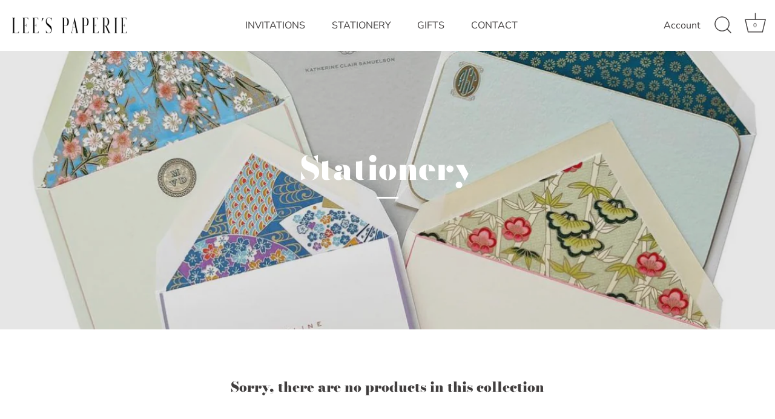

--- FILE ---
content_type: text/javascript; charset=utf-8
request_url: https://unpkg.com/@printcart/shopify-integration@2.3.37/dist/main.js?shopT=68a694e56cd83c095bd2bdd0909d97614d4614ad58eaa4525c668dc689dcfcb4&shop=lees-paperie.myshopify.com
body_size: 9931
content:
var un=Object.defineProperty;var pn=(_,g,y)=>g in _?un(_,g,{enumerable:!0,configurable:!0,writable:!0,value:y}):_[g]=y;var ce=(_,g,y)=>(pn(_,typeof g!="symbol"?g+"":g,y),y),Ze=(_,g,y)=>{if(!g.has(_))throw TypeError("Cannot "+y)};var l=(_,g,y)=>(Ze(_,g,"read from private field"),y?y.call(_):g.get(_)),p=(_,g,y)=>{if(g.has(_))throw TypeError("Cannot add the same private member more than once");g instanceof WeakSet?g.add(_):g.set(_,y)},x=(_,g,y,F)=>(Ze(_,g,"write to private field"),F?F.call(_,y):g.set(_,y),y);var f=(_,g,y)=>(Ze(_,g,"access private method"),y);(function(_){typeof define=="function"&&define.amd?define(_):_()})(function(){var B,se,w,I,U,N,$,re,Xe,me,It,A,X,_e,Ct,ge,qt,ye,St,we,kt,Ee,Tt,Le,Ut,be,Mt,Ie,Pt,Ce,Ot,qe,Nt,Se,$t,ke,xt,Te,At,Ue,Dt,oe,Ye,ae,Ge,Me,Rt,Pe,Bt,Oe,Ft,Ne,Wt,$e,Ht;"use strict";var _=Object.defineProperty,g=(n,e,t)=>e in n?_(n,e,{enumerable:!0,configurable:!0,writable:!0,value:t}):n[e]=t,y=(n,e,t)=>(g(n,typeof e!="symbol"?e+"":e,t),t),F=(n,e,t)=>{if(!e.has(n))throw TypeError("Cannot "+t)},Y=(n,e,t)=>(F(n,e,"read from private field"),t?t.call(n):e.get(n)),W=(n,e,t)=>{if(e.has(n))throw TypeError("Cannot add the same private member more than once");e instanceof WeakSet?e.add(n):e.set(n,t)},Je=(n,e,t,i)=>(F(n,e,"write to private field"),i?i.call(n,t):e.set(n,t),t),S=(n,e,t)=>(F(n,e,"access private method"),t),H,G,De,et,Re,tt,le,Be,T,P,Fe={exports:{}},j=typeof Reflect=="object"?Reflect:null,nt=j&&typeof j.apply=="function"?j.apply:function(e,t,i){return Function.prototype.apply.call(e,t,i)},de;j&&typeof j.ownKeys=="function"?de=j.ownKeys:Object.getOwnPropertySymbols?de=function(e){return Object.getOwnPropertyNames(e).concat(Object.getOwnPropertySymbols(e))}:de=function(e){return Object.getOwnPropertyNames(e)};function jt(n){console&&console.warn&&console.warn(n)}var it=Number.isNaN||function(e){return e!==e};function v(){v.init.call(this)}Fe.exports=v,Fe.exports.once=Qt,v.EventEmitter=v,v.prototype._events=void 0,v.prototype._eventsCount=0,v.prototype._maxListeners=void 0;var st=10;function ue(n){if(typeof n!="function")throw new TypeError('The "listener" argument must be of type Function. Received type '+typeof n)}Object.defineProperty(v,"defaultMaxListeners",{enumerable:!0,get:function(){return st},set:function(n){if(typeof n!="number"||n<0||it(n))throw new RangeError('The value of "defaultMaxListeners" is out of range. It must be a non-negative number. Received '+n+".");st=n}}),v.init=function(){(this._events===void 0||this._events===Object.getPrototypeOf(this)._events)&&(this._events=Object.create(null),this._eventsCount=0),this._maxListeners=this._maxListeners||void 0},v.prototype.setMaxListeners=function(e){if(typeof e!="number"||e<0||it(e))throw new RangeError('The value of "n" is out of range. It must be a non-negative number. Received '+e+".");return this._maxListeners=e,this};function rt(n){return n._maxListeners===void 0?v.defaultMaxListeners:n._maxListeners}v.prototype.getMaxListeners=function(){return rt(this)},v.prototype.emit=function(e){for(var t=[],i=1;i<arguments.length;i++)t.push(arguments[i]);var s=e==="error",o=this._events;if(o!==void 0)s=s&&o.error===void 0;else if(!s)return!1;if(s){var r;if(t.length>0&&(r=t[0]),r instanceof Error)throw r;var a=new Error("Unhandled error."+(r?" ("+r.message+")":""));throw a.context=r,a}var u=o[e];if(u===void 0)return!1;if(typeof u=="function")nt(u,this,t);else for(var c=u.length,d=dt(u,c),i=0;i<c;++i)nt(d[i],this,t);return!0};function ot(n,e,t,i){var s,o,r;if(ue(t),o=n._events,o===void 0?(o=n._events=Object.create(null),n._eventsCount=0):(o.newListener!==void 0&&(n.emit("newListener",e,t.listener?t.listener:t),o=n._events),r=o[e]),r===void 0)r=o[e]=t,++n._eventsCount;else if(typeof r=="function"?r=o[e]=i?[t,r]:[r,t]:i?r.unshift(t):r.push(t),s=rt(n),s>0&&r.length>s&&!r.warned){r.warned=!0;var a=new Error("Possible EventEmitter memory leak detected. "+r.length+" "+String(e)+" listeners added. Use emitter.setMaxListeners() to increase limit");a.name="MaxListenersExceededWarning",a.emitter=n,a.type=e,a.count=r.length,jt(a)}return n}v.prototype.addListener=function(e,t){return ot(this,e,t,!1)},v.prototype.on=v.prototype.addListener,v.prototype.prependListener=function(e,t){return ot(this,e,t,!0)};function zt(){if(!this.fired)return this.target.removeListener(this.type,this.wrapFn),this.fired=!0,arguments.length===0?this.listener.call(this.target):this.listener.apply(this.target,arguments)}function at(n,e,t){var i={fired:!1,wrapFn:void 0,target:n,type:e,listener:t},s=zt.bind(i);return s.listener=t,i.wrapFn=s,s}v.prototype.once=function(e,t){return ue(t),this.on(e,at(this,e,t)),this},v.prototype.prependOnceListener=function(e,t){return ue(t),this.prependListener(e,at(this,e,t)),this},v.prototype.removeListener=function(e,t){var i,s,o,r,a;if(ue(t),s=this._events,s===void 0)return this;if(i=s[e],i===void 0)return this;if(i===t||i.listener===t)--this._eventsCount===0?this._events=Object.create(null):(delete s[e],s.removeListener&&this.emit("removeListener",e,i.listener||t));else if(typeof i!="function"){for(o=-1,r=i.length-1;r>=0;r--)if(i[r]===t||i[r].listener===t){a=i[r].listener,o=r;break}if(o<0)return this;o===0?i.shift():Kt(i,o),i.length===1&&(s[e]=i[0]),s.removeListener!==void 0&&this.emit("removeListener",e,a||t)}return this},v.prototype.off=v.prototype.removeListener,v.prototype.removeAllListeners=function(e){var t,i,s;if(i=this._events,i===void 0)return this;if(i.removeListener===void 0)return arguments.length===0?(this._events=Object.create(null),this._eventsCount=0):i[e]!==void 0&&(--this._eventsCount===0?this._events=Object.create(null):delete i[e]),this;if(arguments.length===0){var o=Object.keys(i),r;for(s=0;s<o.length;++s)r=o[s],r!=="removeListener"&&this.removeAllListeners(r);return this.removeAllListeners("removeListener"),this._events=Object.create(null),this._eventsCount=0,this}if(t=i[e],typeof t=="function")this.removeListener(e,t);else if(t!==void 0)for(s=t.length-1;s>=0;s--)this.removeListener(e,t[s]);return this};function ct(n,e,t){var i=n._events;if(i===void 0)return[];var s=i[e];return s===void 0?[]:typeof s=="function"?t?[s.listener||s]:[s]:t?Vt(s):dt(s,s.length)}v.prototype.listeners=function(e){return ct(this,e,!0)},v.prototype.rawListeners=function(e){return ct(this,e,!1)},v.listenerCount=function(n,e){return typeof n.listenerCount=="function"?n.listenerCount(e):lt.call(n,e)},v.prototype.listenerCount=lt;function lt(n){var e=this._events;if(e!==void 0){var t=e[n];if(typeof t=="function")return 1;if(t!==void 0)return t.length}return 0}v.prototype.eventNames=function(){return this._eventsCount>0?de(this._events):[]};function dt(n,e){for(var t=new Array(e),i=0;i<e;++i)t[i]=n[i];return t}function Kt(n,e){for(;e+1<n.length;e++)n[e]=n[e+1];n.pop()}function Vt(n){for(var e=new Array(n.length),t=0;t<e.length;++t)e[t]=n[t].listener||n[t];return e}function Qt(n,e){return new Promise(function(t,i){function s(r){n.removeListener(e,o),i(r)}function o(){typeof n.removeListener=="function"&&n.removeListener("error",s),t([].slice.call(arguments))}ut(n,e,o,{once:!0}),e!=="error"&&Zt(n,s,{once:!0})})}function Zt(n,e,t){typeof n.on=="function"&&ut(n,"error",e,t)}function ut(n,e,t,i){if(typeof n.on=="function")i.once?n.once(e,t):n.on(e,t);else if(typeof n.addEventListener=="function")n.addEventListener(e,function s(o){i.once&&n.removeEventListener(e,s),t(o)});else throw new TypeError('The "emitter" argument must be of type EventEmitter. Received type '+typeof n)}var Xt=Fe.exports;const J="pc-designer-iframe-wrapper",pe="pc-designer-iframe";class Yt{constructor(e){W(this,De),W(this,Re),W(this,le),W(this,T),y(this,"token"),y(this,"productId"),y(this,"options"),W(this,H,void 0),W(this,G,void 0);var t;if(this.token=e.token,this.productId=e.productId,this.options=e.options,Je(this,H,(t=this.options)!=null&&t.designerUrl?this.options.designerUrl:{}.VITE_CUSTOMIZER_URL?{}.VITE_CUSTOMIZER_URL:"https://customizer.printcart.com"),Je(this,G,new Xt),!this.token||!this.productId){console.error("Missing Config Params");return}S(this,De,et).call(this),S(this,Re,tt).call(this)}render(){const e=document.getElementById(J),t=document.getElementById(pe);if(!t||!(t instanceof HTMLIFrameElement)||!e){console.error("Can not find iframe element");return}const i=S(this,le,Be).call(this);t.src=i.href,e.style.opacity="1",e.style.visibility="visible",S(this,T,P).call(this,"rendered")}close(){const e=document.getElementById(J);if(!e){console.error("Can not find iframe element");return}e.style.opacity="0",e.style.visibility="hidden",S(this,T,P).call(this,"closed")}editDesign(e){const t=S(this,le,Be).call(this);t.searchParams.set("design_id",e),t.searchParams.set("task","edit");const i=document.getElementById(J),s=document.getElementById(pe);if(!s||!(s instanceof HTMLIFrameElement)||!i){console.error("Can not find iframe element");return}s.src=t.href,i.style.opacity="1",i.style.visibility="visible",S(this,T,P).call(this,"edit")}on(e,t){return Y(this,G).on(e,t),this}}H=new WeakMap,G=new WeakMap,De=new WeakSet,et=function(){const n=document.createElement("div");n.id=J,n.style.cssText="position:fixed;top:0;left:0;width:100vw;height:100vh;opacity:0;visibility:hidden;z-index:99999";const e=document.createElement("iframe");e.id=pe,e.width="100%",e.height="100%",n.appendChild(e),document.body.appendChild(n)},Re=new WeakSet,tt=function(){window.addEventListener("message",n=>{if(n.origin===Y(this,H)&&n.data.message==="closeDesignTool"){const e=document.getElementById(J);if(!e)return;e.style.opacity="0",e.style.visibility="hidden",S(this,T,P).call(this,"closed")}if(n.data.message==="finishLoad"){const e=document.getElementById(pe);S(this,T,P).call(this,"render-finish"),e&&e instanceof HTMLIFrameElement&&e.contentWindow&&e.contentWindow.postMessage({message:"customSettings",settings:this.options},Y(this,H))}n.data.message==="finishProcess"&&S(this,T,P).call(this,"upload-success",n.data.data.data),n.data.message==="finishUpdate"&&S(this,T,P).call(this,"edit-success",n.data.data.data),n.data.message==="uploadError"&&S(this,T,P).call(this,"upload-error",n.data)},!1)},le=new WeakSet,Be=function(){const n=new URL(Y(this,H));return n.searchParams.set("api_key",this.token),n.searchParams.set("product_id",this.productId),n.searchParams.set("parentUrl",window.location.href),n},T=new WeakSet,P=function(n,...e){Y(this,G).emit(n,...e)};var We=(n,e,t)=>{if(!e.has(n))throw TypeError("Cannot "+t)},q=(n,e,t)=>(We(n,e,"read from private field"),t?t.call(n):e.get(n)),O=(n,e,t)=>{if(e.has(n))throw TypeError("Cannot add the same private member more than once");e instanceof WeakSet?e.add(n):e.set(n,t)},z=(n,e,t,i)=>(We(n,e,"write to private field"),i?i.call(n,t):e.set(n,t),t),D=(n,e,t)=>(We(n,e,"access private method"),t),ee,K,V,te,ne,ie,R,Q,He,pt,je,ft,ze={exports:{}},Z=typeof Reflect=="object"?Reflect:null,ht=Z&&typeof Z.apply=="function"?Z.apply:function(e,t,i){return Function.prototype.apply.call(e,t,i)},fe;Z&&typeof Z.ownKeys=="function"?fe=Z.ownKeys:Object.getOwnPropertySymbols?fe=function(e){return Object.getOwnPropertyNames(e).concat(Object.getOwnPropertySymbols(e))}:fe=function(e){return Object.getOwnPropertyNames(e)};function Gt(n){console&&console.warn&&console.warn(n)}var vt=Number.isNaN||function(e){return e!==e};function m(){m.init.call(this)}ze.exports=m,ze.exports.once=nn,m.EventEmitter=m,m.prototype._events=void 0,m.prototype._eventsCount=0,m.prototype._maxListeners=void 0;var mt=10;function he(n){if(typeof n!="function")throw new TypeError('The "listener" argument must be of type Function. Received type '+typeof n)}Object.defineProperty(m,"defaultMaxListeners",{enumerable:!0,get:function(){return mt},set:function(n){if(typeof n!="number"||n<0||vt(n))throw new RangeError('The value of "defaultMaxListeners" is out of range. It must be a non-negative number. Received '+n+".");mt=n}}),m.init=function(){(this._events===void 0||this._events===Object.getPrototypeOf(this)._events)&&(this._events=Object.create(null),this._eventsCount=0),this._maxListeners=this._maxListeners||void 0},m.prototype.setMaxListeners=function(e){if(typeof e!="number"||e<0||vt(e))throw new RangeError('The value of "n" is out of range. It must be a non-negative number. Received '+e+".");return this._maxListeners=e,this};function _t(n){return n._maxListeners===void 0?m.defaultMaxListeners:n._maxListeners}m.prototype.getMaxListeners=function(){return _t(this)},m.prototype.emit=function(e){for(var t=[],i=1;i<arguments.length;i++)t.push(arguments[i]);var s=e==="error",o=this._events;if(o!==void 0)s=s&&o.error===void 0;else if(!s)return!1;if(s){var r;if(t.length>0&&(r=t[0]),r instanceof Error)throw r;var a=new Error("Unhandled error."+(r?" ("+r.message+")":""));throw a.context=r,a}var u=o[e];if(u===void 0)return!1;if(typeof u=="function")ht(u,this,t);else for(var c=u.length,d=Lt(u,c),i=0;i<c;++i)ht(d[i],this,t);return!0};function gt(n,e,t,i){var s,o,r;if(he(t),o=n._events,o===void 0?(o=n._events=Object.create(null),n._eventsCount=0):(o.newListener!==void 0&&(n.emit("newListener",e,t.listener?t.listener:t),o=n._events),r=o[e]),r===void 0)r=o[e]=t,++n._eventsCount;else if(typeof r=="function"?r=o[e]=i?[t,r]:[r,t]:i?r.unshift(t):r.push(t),s=_t(n),s>0&&r.length>s&&!r.warned){r.warned=!0;var a=new Error("Possible EventEmitter memory leak detected. "+r.length+" "+String(e)+" listeners added. Use emitter.setMaxListeners() to increase limit");a.name="MaxListenersExceededWarning",a.emitter=n,a.type=e,a.count=r.length,Gt(a)}return n}m.prototype.addListener=function(e,t){return gt(this,e,t,!1)},m.prototype.on=m.prototype.addListener,m.prototype.prependListener=function(e,t){return gt(this,e,t,!0)};function Jt(){if(!this.fired)return this.target.removeListener(this.type,this.wrapFn),this.fired=!0,arguments.length===0?this.listener.call(this.target):this.listener.apply(this.target,arguments)}function yt(n,e,t){var i={fired:!1,wrapFn:void 0,target:n,type:e,listener:t},s=Jt.bind(i);return s.listener=t,i.wrapFn=s,s}m.prototype.once=function(e,t){return he(t),this.on(e,yt(this,e,t)),this},m.prototype.prependOnceListener=function(e,t){return he(t),this.prependListener(e,yt(this,e,t)),this},m.prototype.removeListener=function(e,t){var i,s,o,r,a;if(he(t),s=this._events,s===void 0)return this;if(i=s[e],i===void 0)return this;if(i===t||i.listener===t)--this._eventsCount===0?this._events=Object.create(null):(delete s[e],s.removeListener&&this.emit("removeListener",e,i.listener||t));else if(typeof i!="function"){for(o=-1,r=i.length-1;r>=0;r--)if(i[r]===t||i[r].listener===t){a=i[r].listener,o=r;break}if(o<0)return this;o===0?i.shift():en(i,o),i.length===1&&(s[e]=i[0]),s.removeListener!==void 0&&this.emit("removeListener",e,a||t)}return this},m.prototype.off=m.prototype.removeListener,m.prototype.removeAllListeners=function(e){var t,i,s;if(i=this._events,i===void 0)return this;if(i.removeListener===void 0)return arguments.length===0?(this._events=Object.create(null),this._eventsCount=0):i[e]!==void 0&&(--this._eventsCount===0?this._events=Object.create(null):delete i[e]),this;if(arguments.length===0){var o=Object.keys(i),r;for(s=0;s<o.length;++s)r=o[s],r!=="removeListener"&&this.removeAllListeners(r);return this.removeAllListeners("removeListener"),this._events=Object.create(null),this._eventsCount=0,this}if(t=i[e],typeof t=="function")this.removeListener(e,t);else if(t!==void 0)for(s=t.length-1;s>=0;s--)this.removeListener(e,t[s]);return this};function wt(n,e,t){var i=n._events;if(i===void 0)return[];var s=i[e];return s===void 0?[]:typeof s=="function"?t?[s.listener||s]:[s]:t?tn(s):Lt(s,s.length)}m.prototype.listeners=function(e){return wt(this,e,!0)},m.prototype.rawListeners=function(e){return wt(this,e,!1)},m.listenerCount=function(n,e){return typeof n.listenerCount=="function"?n.listenerCount(e):Et.call(n,e)},m.prototype.listenerCount=Et;function Et(n){var e=this._events;if(e!==void 0){var t=e[n];if(typeof t=="function")return 1;if(t!==void 0)return t.length}return 0}m.prototype.eventNames=function(){return this._eventsCount>0?fe(this._events):[]};function Lt(n,e){for(var t=new Array(e),i=0;i<e;++i)t[i]=n[i];return t}function en(n,e){for(;e+1<n.length;e++)n[e]=n[e+1];n.pop()}function tn(n){for(var e=new Array(n.length),t=0;t<e.length;++t)e[t]=n[t].listener||n[t];return e}function nn(n,e){return new Promise(function(t,i){function s(r){n.removeListener(e,o),i(r)}function o(){typeof n.removeListener=="function"&&n.removeListener("error",s),t([].slice.call(arguments))}bt(n,e,o,{once:!0}),e!=="error"&&sn(n,s,{once:!0})})}function sn(n,e,t){typeof n.on=="function"&&bt(n,"error",e,t)}function bt(n,e,t,i){if(typeof n.on=="function")i.once?n.once(e,t):n.on(e,t);else if(typeof n.addEventListener=="function")n.addEventListener(e,function s(o){i.once&&n.removeEventListener(e,s),t(o)});else throw new TypeError('The "emitter" argument must be of type EventEmitter. Received type '+typeof n)}var rn=ze.exports;const ve="pc-uploader-iframe-wrapper",Ke="pc-uploader-iframe";class on{constructor(e){if(O(this,R),O(this,He),O(this,je),O(this,ee,void 0),O(this,K,void 0),O(this,V,void 0),O(this,te,void 0),O(this,ne,void 0),O(this,ie,void 0),z(this,ee,e.token),z(this,K,e.sideId||e.productId),z(this,ie,e.productId?"product":"side"),z(this,V,e.uploaderUrl?e.uploaderUrl:"https://upload-tool.pages.dev"),z(this,te,new rn),z(this,ne,e.locale),!q(this,ee)||!q(this,K)){console.warn("Missing Config Params.");return}D(this,He,pt).call(this),D(this,je,ft).call(this)}get locale(){return q(this,ne)}open(){let e=document.getElementById(ve),t=document.getElementById(Ke);const i=new URL(q(this,V));if(i.searchParams.set("token",q(this,ee)),q(this,ie)==="side"?i.searchParams.set("sideId",q(this,K)):q(this,ie)==="product"&&i.searchParams.set("productId",q(this,K)),i.searchParams.set("parentUrl",window.location.href),!t||!(t instanceof HTMLIFrameElement)||!e){console.warn("Can not find iframe element.");return}t.src=i.href,e.style.opacity="1",e.style.visibility="visible",D(this,R,Q).call(this,"open")}close(){let e=document.getElementById(ve);if(!e){console.error("Can not find iframe element");return}e.style.opacity="0",e.style.visibility="hidden"}on(e,t){return q(this,te).on(e,t),this}}ee=new WeakMap,K=new WeakMap,V=new WeakMap,te=new WeakMap,ne=new WeakMap,ie=new WeakMap,R=new WeakSet,Q=function(n,...e){q(this,te).emit(n,...e)},He=new WeakSet,pt=function(){let n=document.createElement("div");n.id=ve,n.style.cssText="position:fixed;top:0;left:0;width:100vw;height:100vh;opacity:0;visibility:hidden;z-index:99999";let e=document.createElement("iframe");e.id=Ke,e.width="100%",e.height="100%",e.style.borderWidth="0",n.appendChild(e),document.body.appendChild(n)},je=new WeakSet,ft=function(){let n=document.getElementById(ve);window.addEventListener("message",e=>{var t;const i=new URL(e.origin),s=new URL(q(this,V));if(i.host===s.host){e.data.uploaderEvent==="close"&&n&&(n.style.opacity="0",n.style.visibility="hidden",D(this,R,Q).call(this,"close")),e.data.uploaderEvent==="upload-success"&&D(this,R,Q).call(this,"upload-success",e.data.data),e.data.uploaderEvent==="upload-error"&&D(this,R,Q).call(this,"upload-error",e.data.error);const o=q(this,ne),r=document.getElementById(Ke);r&&r instanceof HTMLIFrameElement&&(D(this,R,Q).call(this,"onload"),o&&e.data.uploaderEvent==="loaded"&&e.data.finished&&(console.log("test"),r.focus(),(t=r.contentWindow)==null||t.postMessage({locale:o},q(this,V))))}},!1)};var fn="";class an{constructor(){p(this,re);p(this,me);p(this,A);p(this,_e);p(this,ge);p(this,ye);p(this,we);p(this,Ee);p(this,Le);p(this,be);p(this,Ie);p(this,Ce);p(this,qe);p(this,Se);p(this,ke);p(this,Te);p(this,Ue);p(this,oe);p(this,ae);p(this,Me);p(this,Pe);p(this,Oe);p(this,Ne);p(this,$e);p(this,B,void 0);ce(this,"token");ce(this,"productId");ce(this,"options");p(this,se,void 0);p(this,w,void 0);p(this,I,void 0);p(this,U,void 0);p(this,N,void 0);p(this,$,void 0);ce(this,"locales");if(this.token=f(this,Ce,Ot).call(this),this.productId=null,x(this,U,!1),this.options=window.PrintcartDesignerShopifyOptions,x(this,B,{}.VITE_API_URL?{}.VITE_API_URL:"https://api.printcart.com/v1/"),x(this,se,{}.VITE_CUSTOMIZER_URL?{}.VITE_CUSTOMIZER_URL:"https://customizer.printcart.com"),x(this,N,document.querySelector('form[action$="/cart/add"]')),x(this,$,document.querySelector('form[action$="/cart/add"][data-type="add-to-cart-form"]')),this.locales={en:{start_design:"Start Design",pc_select_header:"Choose a way to design this product",upload_a_full_design:"Upload a full design",upload_design_file:"Upload Design file",have_a_complete_design:"Have a complete design",have_your_own_design:"Have your own design",design_here_online:"Design here online",already_have_a_design:"Already have your concept",customize_every_details:"Customize every details",request_us_to_design:"Request Us to Design",share_your_idea:"Share your ideas in a brief",our_designers_do_st:"Our designers will craft a custom design for you",note_desc:"Brief of what you would like designing",file_desc:"Upload any reference images or design files"},es:{start_design:"Crear Dise\xF1o",pc_select_header:"Elija una forma de dise\xF1ar este producto",upload_a_full_design:"Sube tu dise\xF1o",upload_design_file:"Subir archivo de dise\xF1o",have_a_complete_design:"Tienes el dise\xF1o listo",have_your_own_design:"Tienes tu propio dise\xF1ador",design_here_online:"Dise\xF1a en linea aqu\xED",already_have_a_design:"Ya tienes tu idea lista",customize_every_details:" Personaliza todos los detalles",request_us_to_design:"Request Us to Design",share_your_idea:"Share your ideas in a brief",our_designers_do_st:"Our designers will craft a custom design for you",note_desc:"Brief of what you would like designing",file_desc:"Upload any reference images or design files"}},!l(this,N))throw new Error("This script can only be used inside a Shopify Product Page.");f(this,we,kt).call(this);let e=null,t=l(this,N).querySelector('form[action$="/cart/add"] [name="id"]');t||(t=document.querySelector('form[action$="/cart/add"] [name="id"]')),e=t==null?void 0:t.value,t==null||t.addEventListener("change",()=>{e=t.value,f(this,re,Xe).call(this,e)}),f(this,re,Xe).call(this,e)}}B=new WeakMap,se=new WeakMap,w=new WeakMap,I=new WeakMap,U=new WeakMap,N=new WeakMap,$=new WeakMap,re=new WeakSet,Xe=async function(e){var r,a,u;if(!e){const c=(r=window==null?void 0:window.ShopifyAnalytics)==null?void 0:r.meta;e=c==null?void 0:c.selectedVariantId}if(!e)throw new Error("Can not find product variant ID");const t=await f(this,Se,$t).call(this,e);this.productId=(a=t==null?void 0:t.data)==null?void 0:a.id;const i=t.data.enable_design,s=t.data.enable_upload,o=t.data.enable_request_quote;await f(this,Ne,Wt).call(this),i&&(x(this,w,new Yt({token:this.token,productId:this.productId,options:{...(u=this.options)==null?void 0:u.designerOptions,designerUrl:l(this,se)}})),f(this,Ie,Pt).call(this)),s&&(x(this,I,new on({token:this.token,productId:this.productId})),f(this,be,Mt).call(this)),o&&(x(this,U,!0),f(this,Me,Rt).call(this,t.data)),(s||i||o)&&f(this,Ue,Dt).call(this),await f(this,ge,qt).call(this),await f(this,_e,Ct).call(this),await f(this,ye,St).call(this),await f(this,$e,Ht).call(this)},me=new WeakSet,It=function(){const e=document.getElementById("pc-select_wrap");e&&(e.style.display="flex",document.body.classList.add("pc-overflow"));const t=e==null?void 0:e.querySelector("#pc-select_close-btn");t&&t instanceof HTMLButtonElement&&t.focus()},A=new WeakSet,X=function(){const e=document.getElementById("pc-select_wrap");e&&(e.style.display="none"),document.body.classList.remove("pc-overflow")},_e=new WeakSet,Ct=function(){const e=document.getElementById("pc-select_close-btn"),t=document.getElementById("pc-content-overlay"),i=s=>{s.key==="Escape"&&f(this,A,X).call(this)};window.addEventListener("keydown",i),e==null||e.addEventListener("click",()=>f(this,A,X).call(this)),t==null||t.addEventListener("click",()=>{const s=document.getElementById("pc-designer-iframe-wrapper");(s==null?void 0:s.style.visibility)!=="visible"&&f(this,A,X).call(this)})},ge=new WeakSet,qt=function(){const e="https://files.printcart.com/common/upload.svg",t="https://files.printcart.com/common/design.svg",i="https://files.printcart.com/common/quote.svg",s=`<button class="pc-select_btn" id="pc-select_btn_upload">
      <div aria-hidden="true" class="pc-select_btn_wrap">
        <div class="pc-select_btn_img">
          <div class="pc-select_btn_img_inner">
            <img src="${e}" alt="Printcart Uploader" />
          </div>
        </div>
        <div class="pc-select_btn_content">
          <div class="pc-select_btn_content_inner">
            <h2 class="pc-title" data-i18n="upload_a_full_design"></h2>
            <ul>
              <li data-i18n="have_a_complete_design"></li>
              <li data-i18n="have_your_own_design"></li>
            </ul>
          </div>
        </div>
      </div>
      <div class="visually-hidden" data-i18n="upload_design_file"></div>
    </button>`,o=`<button class="pc-select_btn" id="pc-select_btn_design">
      <div aria-hidden="true" class="pc-select_btn_wrap">
        <div class="pc-select_btn_img">
          <div class="pc-select_btn_img_inner">
            <img src="${t}" alt="Printcart Designer" />
          </div>
        </div>
        <div class="pc-select_btn_content">
          <div class="pc-select_btn_content_inner">
            <h2 class="pc-title" data-i18n="design_here_online"></h2>
            <ul>
              <li data-i18n="already_have_a_design"></li>
              <li data-i18n="customize_every_details"></li>
            </ul>
          </div>
        </div>
      </div>
      <div class="visually-hidden" data-i18n="upload_design_file"></div>
    </button>`,r=`<button class="pc-select_btn" id="pc-select_btn_quote_request">
      <div aria-hidden="true" class="pc-select_btn_wrap">
        <div class="pc-select_btn_img">
          <div class="pc-select_btn_img_inner">
            <img src="${i}" alt="Printcart Quotation Request" />
          </div>
        </div>
        <div class="pc-select_btn_content">
          <div class="pc-select_btn_content_inner">
            <h2 class="pc-title" data-i18n="request_us_to_design"></h2>
            <ul>
              <li data-i18n="share_your_idea"></li>
              <li data-i18n="our_designers_do_st"></li>
            </ul>
          </div>
        </div>
      </div>
      <div class="visually-hidden" data-i18n="upload_design_file"></div>
    </button>`,a=`
      <button aria-label="Close" id="pc-select_close-btn"><span data-modal-x></span></button>
      <div class="pc-select-wrap" id="pc-content-overlay">
        <div class="pc-select-inner">
          <div id="pc-select_header" data-i18n="pc_select_header"></div>
          <div id="pc-select_container">
            ${l(this,w)?o:""}
            ${l(this,I)?s:""}
            ${l(this,U)?r:""}
          </div>
        </div>
      </div>
    `,u=document.getElementById("pc-select_wrap");u&&u.remove();const c=document.createElement("div");c.id="pc-select_wrap",c.setAttribute("role","dialog"),c.setAttribute("aria-modal","true"),c.setAttribute("tabIndex","-1"),c.innerHTML=a,document.body.appendChild(c);const d=()=>{l(this,w)&&(f(this,A,X).call(this),l(this,w).render(),document.body.classList.add("pc-overflow"))},h=()=>{l(this,I)&&(f(this,A,X).call(this),l(this,I).open(),document.body.classList.add("pc-overflow"))},L=()=>{f(this,Oe,Ft).call(this)},E=document.getElementById("pc-select_btn_upload"),C=document.getElementById("pc-select_btn_design"),k=document.getElementById("pc-select_btn_quote_request");E&&(E==null||E.addEventListener("click",h)),C&&(C==null||C.addEventListener("click",d)),k&&(k==null||k.addEventListener("click",L))},ye=new WeakSet,St=function(){const e=document.getElementById("pc-select_wrap"),t=e==null?void 0:e.querySelectorAll("button"),i=t&&t[0],s=t&&t[t.length-1],o=r=>{r.key==="Tab"&&(r.shiftKey?s&&document.activeElement===i&&(r.preventDefault(),s.focus()):i&&document.activeElement===s&&(r.preventDefault(),i.focus()))};window.addEventListener("keydown",o)},we=new WeakSet,kt=function(){const e={}.VITE_SDK_URL?{}.VITE_SDK_URL:"https://unpkg.com/@printcart/shopify-integration/dist",t=document.createElement("link");t.rel="stylesheet",t.href=`${e}/style.css`,document.head.appendChild(t)},Ee=new WeakSet,Tt=function(e){var a,u;const t=e.map(c=>c.data.id);let i=document.querySelector('input[name="properties[_pcDesignIds]"]');i?i.value+=`,${t.join()}`:(i=document.createElement("input"),i.type="hidden",i.name="properties[_pcDesignIds]",i.className="pc-designer_input",i.value=t.join(),l(this,$)?l(this,$).appendChild(i):(a=l(this,N))==null||a.appendChild(i));const s=document.querySelector(".pc-preview-wrap")||document.createElement("div");s.className="pc-preview-wrap",e.forEach(c=>{var C;if(!c.data.design_image.url)return;const d=document.createElement("div");d.className="pc-preview",d.setAttribute("data-pc-design-id",c.data.id);const h=document.createElement("button");h.className="pc-btn pc-danger-btn",h.innerHTML=(C=this.options)!=null&&C.removeUploaderBtnText?this.options.removeUploaderBtnText:"Remove",h.onclick=k=>{k.preventDefault();const b=i.value.split(",").filter(M=>M!==c.data.id);i.value=b.join(),d.remove()};const L=document.createElement("img");L.src=c.data.design_image.url,L.className="pc-uploader-image";const E=document.createElement("div");E.className="pc-preview-overlay",E.appendChild(h),d.appendChild(E),d.appendChild(L),s.appendChild(d)});const o=document.querySelector("div#pc-designer_wrap");if(!document.querySelector(".princart-preview-heading")){const c=document.createElement("h5");c.className="princart-preview-heading",c.innerHTML="Your artworks",o==null||o.appendChild(c)}o==null||o.appendChild(s);const r=(u=this.options)==null?void 0:u.onUploadSuccess;r&&r(e,l(this,I))},Le=new WeakSet,Ut=function(e){var u,c;const t=this,i=e.map(d=>d.id);let s=document.querySelector('input[name="properties[_pcDesignIds]"]');s?s.value=i.join():(s=document.createElement("input"),s.type="hidden",s.name="properties[_pcDesignIds]",s.className="pc-designer_input",s.value=i.join(),l(this,$)?l(this,$).appendChild(s):(u=l(this,N))==null||u.appendChild(s));const o=document.querySelector(".pc-preview-wrap")||document.createElement("div");o.className="pc-preview-wrap",e.forEach(d=>{var L,E,C,k;if(!d.preview_image.url)return;const h=o.querySelector(".pc-preview[data-pc-design-id='"+d.id+"'] img.pc-uploader-image");if(h){const b=((E=(L=d.preview)==null?void 0:L.design)==null?void 0:E.url)||d.preview_image.url;h.src=b||""}else{const b=document.createElement("div");b.className="pc-preview",b.setAttribute("data-pc-design-id",d.id);const M=document.createElement("button");M.className="pc-btn pc-primary-btn",M.innerHTML="Edit",M.onclick=Qe=>{Qe.preventDefault(),l(t,w).editDesign(d.id)};const xe=document.createElement("button");xe.className="pc-btn pc-danger-btn",xe.innerHTML="Remove",xe.onclick=Qe=>{Qe.preventDefault();const ln=s.value.split(",").filter(dn=>dn!==d.id);s.value=ln.join(),b.remove()};const Ve=document.createElement("img"),cn=((k=(C=d.preview)==null?void 0:C.design)==null?void 0:k.url)||d.preview_image.url;Ve.src=cn,Ve.className="pc-uploader-image";const Ae=document.createElement("div");Ae.className="pc-preview-overlay",Ae.appendChild(M),Ae.appendChild(xe),b.appendChild(Ae),b.appendChild(Ve),o.appendChild(b)}});const r=document.querySelector("div#pc-designer_wrap");r==null||r.appendChild(o);const a=(c=this.options)==null?void 0:c.onDesignCreateSuccess;a&&a(e,l(this,w))},be=new WeakSet,Mt=function(){l(this,I)&&l(this,I).on("upload-success",e=>{f(this,Ee,Tt).call(this,e),l(this,I).close()})},Ie=new WeakSet,Pt=function(){l(this,w)&&(l(this,w).on("upload-success",e=>{f(this,Le,Ut).call(this,e),l(this,w).close()}),l(this,w).on("closed",()=>{document.body.classList.remove("pc-overflow")}),l(this,w).on("edit-success",e=>{var o,r,a;const t=((r=(o=e.preview)==null?void 0:o.design)==null?void 0:r.url)||e.preview_image.url;if(!t)return;const i=document.querySelector(`[data-pc-design-id="${e.id}"] img`);if(!i||!(i instanceof HTMLImageElement))throw new Error("Can't find image element");i.src=t;const s=(a=this.options)==null?void 0:a.onDesignEditSuccess;l(this,w).close(),s&&s(e,l(this,w))}))},Ce=new WeakSet,Ot=function(){const e=f(this,qe,Nt).call(this),t=new URL(e);return new URLSearchParams(t.search).get("shopT")},qe=new WeakSet,Nt=function(){return document.currentScript.src},Se=new WeakSet,$t=async function(e){try{const t=`${l(this,B)}integration/shopify/products/${e}`,i=this.token;if(!i)throw new Error("Missing Printcart Unauth Token");return await(await fetch(t,{headers:{"X-PrintCart-Unauth-Token":i}})).json()}catch(t){console.error("There has been a problem with your fetch operation:",t)}},ke=new WeakSet,xt=async function(e){var r,a,u;const t=document.getElementsByClassName("pc-handle-overlay"),i=document.getElementsByClassName("pc-alert-success"),s=document.getElementsByClassName("pc-alert-danger");(r=i[0])!=null&&r.classList&&i[0].classList.remove("active"),(a=s[0])!=null&&a.classList&&s[0].classList.remove("active"),(u=t[0])!=null&&u.classList&&t[0].classList.add("active");const o=(c=!1,d="")=>{var h,L,E;if((h=t[0])!=null&&h.classList&&t[0].classList.remove("active"),c&&((L=i[0])==null?void 0:L.classList)){i[0].classList.add("active");return}(E=s[0])!=null&&E.classList&&(s[0].classList.add("active"),s[0].textContent=d)};try{const c=`${l(this,B)}quotation-requests`;if(!e.name||!e.email){o(!1,"Name and Email are required");return}const d=this.token||"";if(!d){o(!1,"Missing Printcart Unauth Token");return}const h=new FormData;h.append("name",e.name),h.append("product_id",e.product_id),h.append("email",e.email),h.append("phone",e.phone),h.append("whatsapp",e.whatsapp),h.append("note",e.note),e.design_file&&h.append("design_file",e.design_file),fetch(c,{method:"POST",headers:{"X-PrintCart-Unauth-Token":d},body:h}).then(L=>{if(!L.ok){L.json().then(C=>{o(!1,C.message)});return}document.getElementById("quotation-request-form").reset(),o(!0)})}catch{o(!1,"Failed to create quotation request");return}},Te=new WeakSet,At=async function(){try{const e=`${l(this,B)}stores/store-details`,t=this.token;if(!t)throw new Error("Missing Printcart Unauth Token");return await(await fetch(e,{headers:{"X-PrintCart-Unauth-Token":t}})).json()}catch(e){console.error("There has been a problem with your fetch operation:",e)}},Ue=new WeakSet,Dt=function(){var i,s,o,r;const e=(i=l(this,$))!=null?i:l(this,N);if(!(e!=null&&e.parentNode)){console.log("Can not find cart form");return}let t=document.querySelector("div#pc-designer_wrap button#pc-btn");if(t===null){const a=document.createElement("div");a.id="pc-designer_wrap",t=document.createElement("button"),t.id="pc-btn",t.className=(s=this.options)!=null&&s.designClassName?(o=this.options)==null?void 0:o.designClassName:"button";const u=localStorage.getItem("pc_lang")||"en",c=this.locales[u].start_design;t.innerHTML=(r=this.options)!=null&&r.designBtnText?this.options.designBtnText:c,a.appendChild(t);const d=e==null?void 0:e.querySelector('button[type="submit"]');d?d==null||d.insertAdjacentElement("beforebegin",a):e==null||e.insertAdjacentElement("afterend",a)}t&&t instanceof HTMLButtonElement&&(t.onclick=a=>{if(a.preventDefault(),l(this,w)&&!l(this,I)&&!l(this,U)){l(this,w).render();return}if(!l(this,w)&&l(this,I)&&!l(this,U)){l(this,I).open();return}if(!l(this,w)&&!l(this,I)&&l(this,U)){f(this,oe,Ye).call(this);return}(l(this,w)||l(this,I)||l(this,U))&&f(this,me,It).call(this)})},oe=new WeakSet,Ye=function(){const e=document.getElementById("pc-quotation-request_wrap");e&&(e.style.display="flex",document.body.classList.add("pc-overflow"));const t=e==null?void 0:e.querySelector("#pc-qr_close-btn");t&&t instanceof HTMLButtonElement&&t.focus()},ae=new WeakSet,Ge=function(){const e=document.getElementById("pc-quotation-request_wrap");e&&(e.style.display="none"),document.body.classList.remove("pc-overflow")},Me=new WeakSet,Rt=function(e){var c,d,h,L,E,C,k;const t=(b,M)=>new Intl.NumberFormat("en-US",{style:"currency",currency:M}).format(b);let i="";if(((c=e==null?void 0:e.request_quote_options)==null?void 0:c.additionalFee)&&((d=e==null?void 0:e.request_quote_options)==null?void 0:d.additionalFee)>0&&((L=(h=e==null?void 0:e.request_quote_options)==null?void 0:h.currency)==null?void 0:L.symbol)){const b=parseFloat((E=e==null?void 0:e.request_quote_options)==null?void 0:E.additionalFee),M=(k=(C=e==null?void 0:e.request_quote_options)==null?void 0:C.currency)==null?void 0:k.code;i=`<span class="pc-currency text-danger">Please note that an additional fee of <b>${t(b,M)}</b> applies to custom design requests. Thank you for your understanding!</span>`}const s=`
      <button aria-label="Close" id="pc-qr_close-btn"><span data-modal-x></span></button>
      <div id="pc-qr-content-overlay">
      <div class="pc-select-inner">
        <div id="pc-select_container">
        <form id="quotation-request-form">
          <div class="pc-card_header">
          <h2>Send the request</h2>
          ${i||""}
          <div class="pc-alert pc-alert-success">
            <div class="success__title">Your quotation request has been successfully created</div>
          </div>
          <div class="pc-alert pc-alert-danger">
            <div class="success__title">Something went wrong. Please try again later.</div>
          </div>
          </div>
          <div class="pc-card_body">
          <div>
            <label for="pc-name">Name<span class="pc-field-require">*</span></label>
            <input id="pc-name" type="text" name="pc-name" required />
          </div>
          <div>
            <label for="pc-email">Email<span class="pc-field-require">*</span></label>
            <input id="pc-email" type="email" name="pc-email" required />
          </div>
          <div>
            <label for="pc-phone">Phone</label>
            <input id="pc-phone" type="tel" name="pc-phone" />
          </div>
          <div>
            <label for="pc-whatsapp">WhatsApp</label>
            <input id="pc-whatsapp" type="tel" name="pc-whatsapp" />
          </div>
          <div>
            <label for="pc-note">Note</label>
            <description data-i18n="note_desc"></description>
            <textarea id="pc-note" name="pc-note"></textarea>
          </div>
          <div>
            <label for="pc-file">File</label>
            <description data-i18n="file_desc"></description>
            <input id="pc-file" type="file" name="pc-file" title="Choose a file from your device"/>
          </div>
          </div>
          <div class="pc-card_footer">
            <button id="pc-submit-quota" type="submit">Submit</button>
          </div>
          <div class="pc-handle-overlay">
          <div class="pc-boxes">
            <div class="pc-box"><div></div><div></div><div></div><div></div>
            </div>
            <div class="pc-box"><div></div><div></div><div></div><div></div>
            </div>
            <div class="pc-box"><div></div><div></div><div></div><div></div>
            </div>
            <div class="pc-box"><div></div><div></div><div></div><div></div>
            </div>
          </div>
          </div>
        </form>
        </div>
      </div>
      </div>
    `,o=document.createElement("div");o.id="pc-quotation-request_wrap",o.setAttribute("role","dialog"),o.setAttribute("aria-modal","true"),o.setAttribute("tabIndex","-1"),o.innerHTML=s,document.body.appendChild(o);const r=document.getElementById("pc-qr_close-btn"),a=document.getElementById("pc-submit-quota"),u=b=>{b.key==="Escape"&&f(this,ae,Ge).call(this)};window.addEventListener("keydown",u),r==null||r.addEventListener("click",()=>f(this,ae,Ge).call(this)),a==null||a.addEventListener("click",b=>f(this,Pe,Bt).call(this,e==null?void 0:e.id,b))},Pe=new WeakSet,Bt=function(e,t){t.preventDefault();const i=document.getElementById("quotation-request-form");if(!i.checkValidity()){i.reportValidity();return}const s=document.getElementsByName("pc-name")[0],o=document.getElementsByName("pc-phone")[0],r=document.getElementsByName("pc-whatsapp")[0],a=document.getElementsByName("pc-email")[0],u=document.getElementsByName("pc-note")[0],d=document.getElementsByName("pc-file")[0].files,h={name:s.value||"",email:a.value||"",phone:o.value||"",whatsapp:r.value||"",note:u.value||"",design_file:d?d[0]:null,product_id:e};f(this,ke,xt).call(this,h)},Oe=new WeakSet,Ft=function(){f(this,oe,Ye).call(this)},Ne=new WeakSet,Wt=async function(){var s,o,r,a,u;let e,t;const i=await f(this,Te,At).call(this);if(e=(o=(s=i==null?void 0:i.data)==null?void 0:s.setting_defaults)==null?void 0:o.customCss.value,t=(a=(r=i==null?void 0:i.data)==null?void 0:r.setting_defaults)==null?void 0:a.textReplace,((u=i==null?void 0:i.data)==null?void 0:u.language)&&(i.data.language==="en"||i.data.language==="es")?localStorage.setItem("pc_lang",i.data.language):localStorage.setItem("pc_lang","en"),this.locales={...this.locales,en:{start_design:t!=null&&t.start_design?t.start_design:this.locales.en.start_design,pc_select_header:t!=null&&t.pc_select_header?t.pc_select_header:this.locales.en.pc_select_header,upload_a_full_design:t!=null&&t.upload_a_full_design?t.upload_a_full_design:this.locales.en.upload_a_full_design,upload_design_file:t!=null&&t.upload_design_file?t.upload_design_file:this.locales.en.upload_design_file,have_a_complete_design:t!=null&&t.have_a_complete_design?t.have_a_complete_design:this.locales.en.have_a_complete_design,have_your_own_design:t!=null&&t.have_your_own_design?t.have_your_own_design:this.locales.en.have_your_own_design,design_here_online:t!=null&&t.design_here_online?t.design_here_online:this.locales.en.design_here_online,already_have_a_design:t!=null&&t.already_have_a_design?t.already_have_a_design:this.locales.en.already_have_a_design,customize_every_details:t!=null&&t.customize_every_details?t.customize_every_details:this.locales.en.customize_every_details,request_us_to_design:t!=null&&t.request_us_to_design?t.request_us_to_design:this.locales.en.request_us_to_design,share_your_idea:t!=null&&t.share_your_idea?t.share_your_idea:this.locales.en.share_your_idea,our_designers_do_st:t!=null&&t.our_designers_do_st?t.our_designers_do_st:this.locales.en.our_designers_do_st,note_desc:t!=null&&t.note_desc?t.note_desc:this.locales.en.note_desc,file_desc:t!=null&&t.file_desc?t.file_desc:this.locales.en.file_desc}},e){const c=document.createElement("style");c.textContent=e,c.type="text/css",document.head.appendChild(c)}},$e=new WeakSet,Ht=function(){const e=localStorage.getItem("pc_lang")||"en",t=document.querySelectorAll("[data-i18n]"),i=this.locales[e];t.forEach(o=>{const r=o.getAttribute("data-i18n");let a=r?r.split(".").reduce((c,d)=>c?c[d]:null,i):null;const u=a?a.match(/{(.*?)}/g):null;u&&u.forEach(c=>{Object.entries(o.dataset).filter(([d,h])=>{if(`{${d}}`===c)try{a=a?a.replace(`${c}`,new Function(`return (${h})`)()):null}catch{const E=h||"";a=a?a.replace(`${c}`,E):null}})}),a&&(o.innerHTML=a)});const s=document.querySelector("html");s&&s.setAttribute("lang",e)},(async()=>{})().then(()=>new an)});
